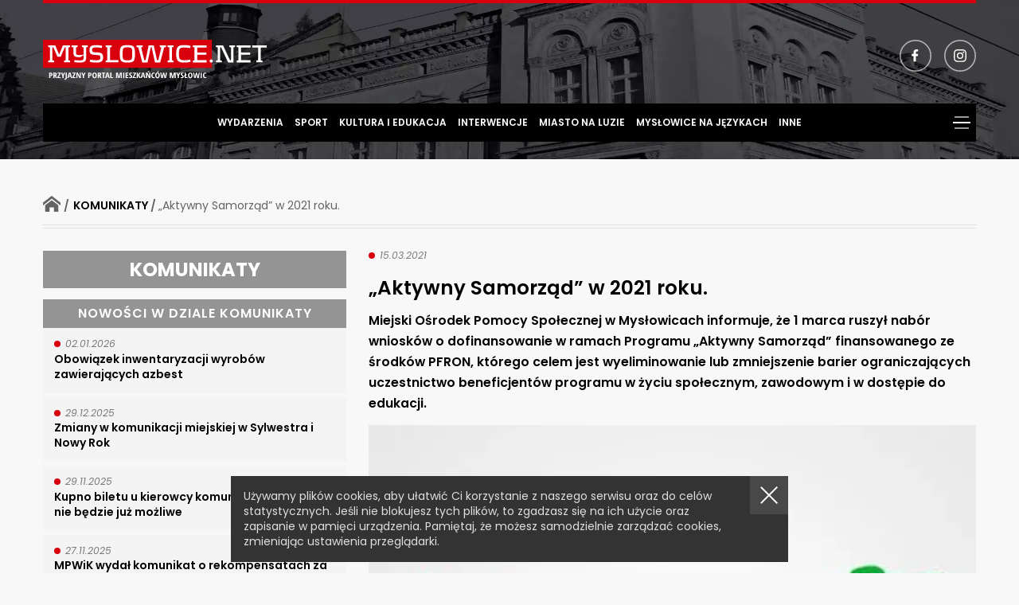

--- FILE ---
content_type: text/html; charset=UTF-8
request_url: https://myslowice.net/komunikaty/aktywny-samorzad-w-2021-roku/
body_size: 27009
content:
<!DOCTYPE html>
<html lang="pl-PL" class="no-js">
<head>
	<meta charset="UTF-8">
	<meta name="viewport" content="width=device-width, initial-scale=1, user-scalable=no">
	<meta name="format-detection" content="telephone=no">
	<meta name="theme-color" content="#ffffff">
	<link rel="shortcut icon" href="/favicon.ico" />
	<link href="/apple-touch-icon.png" rel="apple-touch-icon"/>
    <title>„Aktywny Samorząd” w 2021 roku. - Myslowice.net</title>
    <link rel="manifest" href="https://myslowice.net/wp-content/themes/myslowice/manifest.json">
    <link rel="stylesheet" href="https://myslowice.net/wp-content/themes/myslowice/style.css">
    <script src="https://myslowice.net/wp-content/themes/myslowice/js/js.min.js"></script>
	<link rel="schema.dcterms" href="https://dublincore.org/specifications/dublin-core/dcmi-terms/">
    <meta name="DC.coverage" content="Poland" />
    <meta name="DC.description" content="„Aktywny Samorząd” w 2021 roku. - Myslowice.net" />
    <meta name="DC.format" content="text/html" />
    <meta name="DC.identifier" content="https://myslowice.net/wp-content/themes/myslowice" />
    <meta name="DC.publisher" content="„Aktywny Samorząd” w 2021 roku. - Myslowice.net" />
    <meta name="DC.title" content="„Aktywny Samorząd” w 2021 roku. - Myslowice.net" />
    <meta name="DC.type" content="Text" />
           	    	<meta property="og:image" content="https://myslowice.net/wp-content/uploads/2022/02/o_1f0r5oq1814r5te31vbm1ma31ka610.jpg" />
		<meta property="og:image:width" content="500" />
		<meta property="og:image:height" content="261" />
		<meta property="og:image:type" content="image/jpeg" />
	    <meta name='robots' content='index, follow, max-image-preview:large, max-snippet:-1, max-video-preview:-1' />
	<style>img:is([sizes="auto" i], [sizes^="auto," i]) { contain-intrinsic-size: 3000px 1500px }</style>
	
	<!-- This site is optimized with the Yoast SEO plugin v26.1.1 - https://yoast.com/wordpress/plugins/seo/ -->
	<link rel="canonical" href="https://myslowice.net/komunikaty/aktywny-samorzad-w-2021-roku/" />
	<meta property="og:locale" content="pl_PL" />
	<meta property="og:type" content="article" />
	<meta property="og:title" content="„Aktywny Samorząd” w 2021 roku. - Myslowice.net" />
	<meta property="og:url" content="https://myslowice.net/komunikaty/aktywny-samorzad-w-2021-roku/" />
	<meta property="og:site_name" content="Myslowice.net" />
	<meta property="article:publisher" content="https://www.facebook.com/Myslowice.Net" />
	<meta property="article:published_time" content="2021-03-15T08:27:14+00:00" />
	<meta property="article:modified_time" content="2022-02-17T08:30:17+00:00" />
	<meta name="author" content="admin" />
	<meta name="twitter:card" content="summary_large_image" />
	<meta name="twitter:label1" content="Napisane przez" />
	<meta name="twitter:data1" content="admin" />
	<script type="application/ld+json" class="yoast-schema-graph">{"@context":"https://schema.org","@graph":[{"@type":"Article","@id":"https://myslowice.net/komunikaty/aktywny-samorzad-w-2021-roku/#article","isPartOf":{"@id":"https://myslowice.net/komunikaty/aktywny-samorzad-w-2021-roku/"},"author":{"name":"admin","@id":"https://myslowice.net/#/schema/person/f39d6d25eaa3369c4eca90f923716b03"},"headline":"„Aktywny Samorząd” w 2021 roku.","datePublished":"2021-03-15T08:27:14+00:00","dateModified":"2022-02-17T08:30:17+00:00","mainEntityOfPage":{"@id":"https://myslowice.net/komunikaty/aktywny-samorzad-w-2021-roku/"},"wordCount":5,"publisher":{"@id":"https://myslowice.net/#organization"},"articleSection":["Komunikaty"],"inLanguage":"pl-PL"},{"@type":"WebPage","@id":"https://myslowice.net/komunikaty/aktywny-samorzad-w-2021-roku/","url":"https://myslowice.net/komunikaty/aktywny-samorzad-w-2021-roku/","name":"„Aktywny Samorząd” w 2021 roku. - Myslowice.net","isPartOf":{"@id":"https://myslowice.net/#website"},"datePublished":"2021-03-15T08:27:14+00:00","dateModified":"2022-02-17T08:30:17+00:00","breadcrumb":{"@id":"https://myslowice.net/komunikaty/aktywny-samorzad-w-2021-roku/#breadcrumb"},"inLanguage":"pl-PL","potentialAction":[{"@type":"ReadAction","target":["https://myslowice.net/komunikaty/aktywny-samorzad-w-2021-roku/"]}]},{"@type":"BreadcrumbList","@id":"https://myslowice.net/komunikaty/aktywny-samorzad-w-2021-roku/#breadcrumb","itemListElement":[{"@type":"ListItem","position":1,"name":"Komunikaty","item":"https://myslowice.net/aktualnosci/komunikaty/"},{"@type":"ListItem","position":2,"name":"„Aktywny Samorząd” w 2021 roku."}]},{"@type":"WebSite","@id":"https://myslowice.net/#website","url":"https://myslowice.net/","name":"Myslowice.net","description":"Przyjazny portal mieszkańców Mysłowic","publisher":{"@id":"https://myslowice.net/#organization"},"potentialAction":[{"@type":"SearchAction","target":{"@type":"EntryPoint","urlTemplate":"https://myslowice.net/?s={search_term_string}"},"query-input":{"@type":"PropertyValueSpecification","valueRequired":true,"valueName":"search_term_string"}}],"inLanguage":"pl-PL"},{"@type":"Organization","@id":"https://myslowice.net/#organization","name":"Myslowice.Net","url":"https://myslowice.net/","logo":{"@type":"ImageObject","inLanguage":"pl-PL","@id":"https://myslowice.net/#/schema/logo/image/","url":"https://myslowice.net/wp-content/uploads/2022/03/logo.jpg","contentUrl":"https://myslowice.net/wp-content/uploads/2022/03/logo.jpg","width":924,"height":195,"caption":"Myslowice.Net"},"image":{"@id":"https://myslowice.net/#/schema/logo/image/"},"sameAs":["https://www.facebook.com/Myslowice.Net","https://www.instagram.com/myslowice_net"]},{"@type":"Person","@id":"https://myslowice.net/#/schema/person/f39d6d25eaa3369c4eca90f923716b03","name":"admin","image":{"@type":"ImageObject","inLanguage":"pl-PL","@id":"https://myslowice.net/#/schema/person/image/","url":"https://secure.gravatar.com/avatar/2127d9d5acd15111b8d45268702bcb7d8acf8235957245721bf06db70bafceb0?s=96&d=mm&r=g","contentUrl":"https://secure.gravatar.com/avatar/2127d9d5acd15111b8d45268702bcb7d8acf8235957245721bf06db70bafceb0?s=96&d=mm&r=g","caption":"admin"},"sameAs":["https://myslowice.net"],"url":"https://myslowice.net/author/admin/"}]}</script>
	<!-- / Yoast SEO plugin. -->


<style id='wp-emoji-styles-inline-css' type='text/css'>

	img.wp-smiley, img.emoji {
		display: inline !important;
		border: none !important;
		box-shadow: none !important;
		height: 1em !important;
		width: 1em !important;
		margin: 0 0.07em !important;
		vertical-align: -0.1em !important;
		background: none !important;
		padding: 0 !important;
	}
</style>
<link rel='stylesheet' id='google_fonts-css' href='https://fonts.googleapis.com/css2?family=Poppins%3Aital%2Cwght%400%2C400%3B0%2C500%3B0%2C600%3B0%2C700%3B1%2C400%3B1%2C500&#038;display=swap&#038;ver=21f63f829f573ec431e2def7d83f6c69' type='text/css' media='all' />

<!-- Fragment znacznika Google (gtag.js) dodany przez Site Kit -->
<!-- Fragment Google Analytics dodany przez Site Kit -->
<script type="text/javascript" src="https://www.googletagmanager.com/gtag/js?id=GT-PL3T7CH" id="google_gtagjs-js" async></script>
<script type="text/javascript" id="google_gtagjs-js-after">
/* <![CDATA[ */
window.dataLayer = window.dataLayer || [];function gtag(){dataLayer.push(arguments);}
gtag("set","linker",{"domains":["myslowice.net"]});
gtag("js", new Date());
gtag("set", "developer_id.dZTNiMT", true);
gtag("config", "GT-PL3T7CH");
/* ]]> */
</script>
<meta name="generator" content="Site Kit by Google 1.164.0" />
<!-- Fragment Menedżera znaczników Google dodany przez Site Kit -->
<script type="text/javascript">
/* <![CDATA[ */

			( function( w, d, s, l, i ) {
				w[l] = w[l] || [];
				w[l].push( {'gtm.start': new Date().getTime(), event: 'gtm.js'} );
				var f = d.getElementsByTagName( s )[0],
					j = d.createElement( s ), dl = l != 'dataLayer' ? '&l=' + l : '';
				j.async = true;
				j.src = 'https://www.googletagmanager.com/gtm.js?id=' + i + dl;
				f.parentNode.insertBefore( j, f );
			} )( window, document, 'script', 'dataLayer', 'GTM-TMXJRTD' );
			
/* ]]> */
</script>

<!-- Zakończ fragment Menedżera znaczników Google dodany przez Site Kit -->
</head>

<body class="wp-singular post-template-default single single-post postid-3368 single-format-standard wp-theme-myslowice esm-default">
	
<header id="header">
    <div class="kontener">
		<div class="rzad">
			<div class="logotop" role="banner">
				<a href="https://myslowice.net/" rel="home">
											<div class="h1"><span class="ukryty">Myslowice.net - Przyjazny portal mieszkańców Mysłowic</span></div>
									</a>
			</div>

			<div class="otwieracz"></div>
			<div class="topmenu">
				<div class="szukajka">
					<form role="search" method="get" class="search-form" action="https://myslowice.net/">
						<label for="szukaj">
							<input type="text" id="szukaj" class="search-field" value="" name="s" />
						</label>
						<input type="submit" class="search-submit" value="Szukaj" />
					</form>
				</div>
				<nav id="menuglowne" role="navigation">
																<ul class="menu-1">
																												<li class=""><a href="https://myslowice.net/aktualnosci/wydarzenia/">Wydarzenia</a></li>
																																			<li class=""><a href="https://myslowice.net/aktualnosci/sport/">Sport</a></li>
																																			<li class=""><a href="https://myslowice.net/aktualnosci/kultura-i-edukacja/">Kultura i Edukacja</a></li>
																																			<li class=""><a href="https://myslowice.net/aktualnosci/interwencje/">Interwencje</a></li>
																																			<li class=""><a href="https://myslowice.net/aktualnosci/miasto-na-luzie/">Miasto na Luzie</a></li>
																																			<li class=""><a href="https://myslowice.net/aktualnosci/myslowice-na-jezykach/">Mysłowice na Językach</a></li>
																																			<li class=""><a href="https://myslowice.net/aktualnosci/inne/">Inne</a></li>
															</ul>
								<div class="otwieradestop"></div>
								<div class="menudwa">
									<ul class="menu-2">
																																											<li class="current"><a href="https://myslowice.net/aktualnosci/komunikaty/">Komunikaty</a></li>
																																			<li class=""><a href="https://myslowice.net/aktualnosci/kupie-sprzedam-praca/">Kupię / Sprzedam / Praca</a></li>
																			</ul>
				</nav>
				<div class="zglos">
					<a href="mailto:alarm@myslowice.net" class="problem">ZGŁOŚ PROBLEM W DZIELNICY</a>
					<div class="media">
						<a href="https://www.facebook.com/Myslowice.Net" class="fb" rel="noopener noreferrer" target="_blank"><span class="ukryty">facebook</span></a>
						<a href="https://www.instagram.com/myslowicenet" class="ins" rel="noopener noreferrer" target="_blank"><span class="ukryty">instagram</span></a>
						<!-- <a href="" class="yt" rel="noopener noreferrer" target="_blank"><span class="ukryty">youtube</span></a> -->
					</div>
				</div>
			</div>
		</div>
	</div>
</header>

<main id="main">
	
	<div class="kontener">
	<div class="kolumny">
		<div class="kollewa">
			<section id="wpis">
									<div class="okruszki">
						<a href="https://myslowice.net/" class="dom"><span class="ukryty">Strona główna</span></a> / <div class="okr"><span><span><a href="https://myslowice.net/aktualnosci/komunikaty/">Komunikaty</a></span> / <span class="breadcrumb_last" aria-current="page">„Aktywny Samorząd” w 2021 roku.</span></span></div>					</div>
								<div class="koldwa">
					<div class="kol">
						<div class="sdzial">
							<div class="tyt">Komunikaty</div>
							<div class="nowosci">Nowości w dziale Komunikaty</div>
							<div class="lista">
																											<a href="https://myslowice.net/komunikaty/obowiazek-inwentaryzacji-wyrobow-zawierajacych-azbest/">
											<span class="data">02.01.2026</span>
											<h3>Obowiązek inwentaryzacji wyrobów zawierających azbest</h3>
										</a>
																			<a href="https://myslowice.net/komunikaty/zmiany-w-komunikacji-miejskiej-w-sylwestra-i-nowy-rok/">
											<span class="data">29.12.2025</span>
											<h3>Zmiany w komunikacji miejskiej w Sylwestra i Nowy Rok</h3>
										</a>
																			<a href="https://myslowice.net/komunikaty/kupno-biletu-u-kierowcy-komunikacji-miejskiej-nie-bedzie-juz-mozliwe/">
											<span class="data">29.11.2025</span>
											<h3>Kupno biletu u kierowcy komunikacji miejskiej nie będzie już możliwe</h3>
										</a>
																			<a href="https://myslowice.net/komunikaty/mpwik-wydal-komunikat-o-rekompensatach-za-opoznienia-w-platnosciach-dla-przedsiebiorcow/">
											<span class="data">27.11.2025</span>
											<h3>MPWiK wydał komunikat o rekompensatach za opóźnienia w płatnościach dla przedsiębiorców</h3>
										</a>
																			<a href="https://myslowice.net/komunikaty/sprzeciw-prezydenta-w-sprawie-wycinki-drzew/">
											<span class="data">05.11.2025</span>
											<h3>Sprzeciw Prezydenta w sprawie wycinki drzew</h3>
										</a>
																			<a href="https://myslowice.net/komunikaty/utrudnienia-w-ruchu-na-terenie-katowic/">
											<span class="data">04.11.2025</span>
											<h3>Utrudnienia w ruchu na terenie Katowic</h3>
										</a>
																								</div>
						</div>
					</div>
					<div class="kol">
						<div class="wpis">
							<div class="data">15.03.2021</div>
							<div class="tagi"></div>
							
							<h1>„Aktywny Samorząd” w 2021 roku.</h1>
							<div class="podtytul">Miejski Ośrodek Pomocy Społecznej w Mysłowicach informuje, że 1 marca ruszył nabór wniosków o dofinansowanie w ramach Programu „Aktywny Samorząd” finansowanego ze środków PFRON, którego celem jest wyeliminowanie lub zmniejszenie barier ograniczających uczestnictwo beneficjentów programu w życiu społecznym, zawodowym i w dostępie do edukacji.</div>
															<div class="obr" style="background-image: url('https://myslowice.net/wp-content/uploads/2022/02/o_1f0r5oq1814r5te31vbm1ma31ka610.jpg');"></div>							
														<div class="tresc"><p>Program skierowany jest do osób niepełnosprawnych zamieszkałych w mieście Mysłowice. W zakresie jego realizacji można ubiegać się o dofinansowanie w ramach dwóch modułów:</p>
<p><strong>Moduł I – likwidacja barier utrudniających aktywizację społeczną i zawodową:</strong></p>
<ul>
<li>zakupu i montażu oprzyrządowania do posiadanego samochodu,</li>
<li>kosztów uzyskania prawa jazdy różnych kategorii,</li>
<li>zakupu sprzętu elektronicznego, oprogramowania,</li>
<li>zakupu protezy z nowoczesnymi rozwiązaniami technicznymi,</li>
<li>zakupu skutera inwalidzkiego,</li>
<li>zakupu oprzyrządowania elektrycznego do wózka ręcznego,</li>
<li>utrzymania sprawności posiadanego sprzętu elektronicznego, protezy, skutera lub wózka o napędzie elektrycznym,</li>
<li>zakup wózka o napędzie elektrycznym,</li>
<li>kosztów pobytu dziecka w przedszkolu lub żłobku.</li>
</ul>
<p><strong>Moduł II – pomoc w uzyskaniu wykształcenia na poziomie wyższym:</strong></p>
<ul>
<li>pomoc adresowana do osób ze znacznym lub umiarkowanym stopniem niepełnosprawności,</li>
<li>dla osób pobierających naukę w szkole wyższej, policealnej, kolegium a także dla osób mających otwarty przewód doktorski.</li>
</ul>
<p>Szczegółowe informacje o Programie można uzyskać na stronach: www.pfron.org.pl, www.mops-myslowice.pl i w Dziale ds. Osób Niepełnosprawnych w Mysłowicach, ul. Brzezińska 21 pok. 1, tel: 32 223 85 84 / 510-475-773.</p>
<p><em>Mat. nadesłany</em></p>
</div>
							
													</div>
					</div>
				</div>
				
	<nav class="navigation post-navigation" aria-label="Wpisy">
		<h2 class="screen-reader-text">Nawigacja po wpisach</h2>
		<div class="nav-links"><div class="nav-previous"><a href="https://myslowice.net/komunikaty/komunikat-urzedu-miasta-myslowice-2/" rel="prev">poprzedni <span>wpis</span></a></div><div class="nav-next"><a href="https://myslowice.net/komunikaty/przetarg-na-najem-lokalu/" rel="next">następny <span>wpis</span></a></div></div>
	</nav>			</section>
		</div>
		<div class="kolprawa"><section id="blokiprawa">
	<div class="szukajstr">
		<form role="search" method="get" class="search-form" action="https://myslowice.net/">
			<label for="szukpr">
				<input type="search" id="szukpr" class="search-field" value="" name="s" />
			</label>
			<input type="submit" class="search-submit" value="Szukaj" />
		</form>
	</div>
	<div class="blok">
		<div class="tytbloku">ZGŁOŚ PROBLEM DZIELNICY</div>
		<a href="mailto:alarm@myslowice.net">
			<img src="https://myslowice.net/wp-content/themes/myslowice/obr/zglos-problem.webp" alt="zgłoś problem" width="420" height="242">
		</a>
	</div>
	<div class="blok">
		<div class="tytbloku">OSTATNIO DODANE WPISY</div>
		<div class="lista">
												<a href="https://myslowice.net/sport/olimpiada-marzen-w-myslowicach-juz-w-ten-weekend/">
						<div class="data">22.01.2026</div>
						<h3>Olimpiada Marzeń w Mysłowicach już w ten weekend</h3>
					</a>
									<a href="https://myslowice.net/kupie-sprzedam-praca/nabor-na-wolne-stanowisko-w-i-lo/">
						<div class="data">22.01.2026</div>
						<h3>Nabór na wolne stanowisko w I LO</h3>
					</a>
									<a href="https://myslowice.net/wydarzenia/walentynki-pelne-smaku-w-przystanku-poludnie/">
						<div class="data">22.01.2026</div>
						<h3>Walentynki pełne smaku w Przystanku Południe</h3>
					</a>
									<a href="https://myslowice.net/sport/steel-dart-na-piosq/">
						<div class="data">20.01.2026</div>
						<h3>Steel Dart na PiosQ</h3>
					</a>
									<a href="https://myslowice.net/inne/od-lutego-rusza-kwalifikacja-wojskowa/">
						<div class="data">19.01.2026</div>
						<h3>Od lutego rusza kwalifikacja wojskowa</h3>
					</a>
									<a href="https://myslowice.net/wydarzenia/babski-comber-powraca-do-mok/">
						<div class="data">19.01.2026</div>
						<h3>Babski Comber powraca do MOK</h3>
					</a>
									</div>
	</div>
	<div class="blok">
		<div class="tytbloku">POLECANE WIDEO</div>
		<div class="film">
			<iframe width="560" height="315" src="https://www.youtube.com/embed/spugbsPTXig" title="YouTube video player" frameborder="0" allow="accelerometer; autoplay; clipboard-write; encrypted-media; gyroscope; picture-in-picture" allowfullscreen></iframe>
		</div>
	</div>
	<div class="tagi">
		<div class="tytbloku">TAGI</div>
					<ul>
									<li><a href="https://myslowice.net/tag/bonczyk-tuwima/">Bończyk - Tuwima</a></li>
									<li><a href="https://myslowice.net/tag/brzeczkowice-i-slupna/">Brzęczkowice i Słupna</a></li>
									<li><a href="https://myslowice.net/tag/brzezinka/">Brzezinka</a></li>
									<li><a href="https://myslowice.net/tag/dzieckowice/">Dziećkowice</a></li>
									<li><a href="https://myslowice.net/tag/janow-miejski-cmok/">Janów Miejski - Ćmok</a></li>
									<li><a href="https://myslowice.net/tag/kosztowy/">Kosztowy</a></li>
									<li><a href="https://myslowice.net/tag/krasowy/">Krasowy</a></li>
									<li><a href="https://myslowice.net/tag/larysz-hajdowizna/">Larysz - Hajdowizna</a></li>
									<li><a href="https://myslowice.net/tag/lawki/">Ławki</a></li>
									<li><a href="https://myslowice.net/tag/morgi/">Morgi</a></li>
									<li><a href="https://myslowice.net/tag/myslowice-centrum/">Mysłowice Centrum</a></li>
									<li><a href="https://myslowice.net/tag/piasek/">Piasek</a></li>
									<li><a href="https://myslowice.net/tag/stare-miasto/">Stare Miasto</a></li>
									<li><a href="https://myslowice.net/tag/szopena-wielka-skotnica/">Szopena - Wielka Skotnica</a></li>
									<li><a href="https://myslowice.net/tag/wesola/">Wesoła</a></li>
							</ul>
			</div>
</section></div>
	</div>
</div>
<section id="polstr">
	<div class="kontener">
		<div class="rzad">
			<div class="nazdzialu"><div class="tyt"><span>POLECANE STRONY</span></div></div>
		</div>
		
		<div class="rzad">
			<div class="kolpolstr">
				<div class="kol25">
					<div class="nazwa">Serwisy informacyjne</div>
					<a href="https://www.myslowice.pl" rel="noopener noreferrer" target="_blank">Urząd Miasta</a>
					<a href="https://myslowice.naszemiasto.pl" rel="noopener noreferrer" target="_blank">Mysłowice - Nasze Miasto</a>
					<a href="https://myslowice.net/">Mysłowice.Net</a>
				</div>
				<div class="kol25">
					<div class="nazwa">Sport</div>
					<a href="https://mosir.myslowice.pl/" rel="noopener noreferrer" target="_blank">MOSiR Mysłowice</a>
					<a href="https://gornik09.pl" rel="noopener noreferrer" target="_blank">KS Górnik 09 Mysłowice</a>
					<a href="http://shogun.slask.pl/" rel="noopener noreferrer" target="_blank">KSiSW Shogun</a>
					<a href="https://www.facebook.com/GornikWesola" rel="noopener noreferrer" target="_blank">KS Górnik Wesoła</a>
				</div>
				<div class="kol25">
					<div class="nazwa">Kultura</div>
					<a href="https://m-ok.pl" rel="noopener noreferrer" target="_blank">Mysłowicki Ośrodek Kultury</a>
					<a href="https://www.mdk.edu.pl" rel="noopener noreferrer" target="_blank">Młodzieżowy Dom Kultury</a>
					<a href="#" rel="noopener noreferrer" target="_blank">Festiwal Mediawave</a>
					<a href="http://www.mbpmyslowice.pl" rel="noopener noreferrer" target="_blank">Bilblioteka Publiczna</a>
				</div>
				<div class="kol25">
					<div class="nazwa">NGO'S</div>
					<a href="https://fundacjabajtel.pl/" rel="noopener noreferrer" target="_blank">Fundacja Bajtel - Mysłowice Pomagają</a>
					<a href="http://me.art.pl" rel="noopener noreferrer" target="_blank">Malarstwo Emocjonalne</a>
					<a href="https://hospicjumcordis.pl" rel="noopener noreferrer" target="_blank">Hospicjum Cordis</a>
				</div>
				<div class="kol25">
					<div class="nazwa">Opieka zdrowotna</div>
					<a href="https://www.szpital2myslowice.pl/" rel="noopener noreferrer" target="_blank">Szpital Miejski nr 2 w Mysłowicach</a>
					<a href="http://mcz.myslowice.pl" rel="noopener noreferrer" target="_blank">Mysłowickie Centrum Zdrowia</a>
					<a href="http://pzozoro.pl/" rel="noopener noreferrer" target="_blank">Ośrodek Rehabilitacyjno – Opiekuńczy w Mysłowicach</a>
				</div>
				<div class="kol25">
					<div class="nazwa">Edukacja</div>
					<a href="https://kosciuszko.pl" rel="noopener noreferrer" target="_blank">I Liceum Ogólnokształcące</a>
					<a href="http://drugielo.pl" rel="noopener noreferrer" target="_blank">II Liceum Ogólnokształcące</a>
					<a href="https://ckziu-myslowice.pl/" rel="noopener noreferrer" target="_blank">Centrum Kształcenia Zawodowego i Ustawicznego w Mysłowicach</a>
					<a href="https://specjalistycznimyslowice.szkolnastrona.pl/" rel="noopener noreferrer" target="_blank">Zespół Szkół Specjalnych im. Janusza Korczaka w Mysłowicach</a>
					<a href="https://wsew.edu.pl" rel="noopener noreferrer" target="_blank">Górnśląska WSP</a>
					<a href="https://sp10-myslowice.edupage.org" rel="noopener noreferrer" target="_blank">Gimnazjum nr 4</a>
					<a href="https://www.sportosporto.pl" rel="noopener noreferrer" target="_blank">Zespół Szkół Sportowych</a>
				</div>
				<div class="kol25">
					<div class="nazwa">Jednostki miejskie</div>
					<a href="https://www.mpwikmyslowice.pl" rel="noopener noreferrer" target="_blank">MPWiK Mysłowice</a>
					<a href="https://zomm.pl" rel="noopener noreferrer" target="_blank">ZOMM Mysłowice</a>
					<a href="http://www.mzgk.myslowice.pl" rel="noopener noreferrer" target="_blank">MZGK Mysłowice</a>
					<a href="http://www.slaskietbs.pl/" rel="noopener noreferrer" target="_blank">Śląskie Towarzystwo Budownictwa Społecznego Sp. z o.o.</a>
				</div>
				<div class="kol25">
					<div class="nazwa">Bezpieczeństwo</div>
					<a href="http://www.sm.cal24.pl" rel="noopener noreferrer" target="_blank">Straż Miejska</a>
					<a href="https://myslowice.policja.gov.pl" rel="noopener noreferrer" target="_blank">Komenda Miejska Policji</a>
					<a href="https://www.gov.pl/web/kmpsp-myslowice" rel="noopener noreferrer" target="_blank">Straż Pożarna</a>
				</div>
			</div>
		</div>
	</div>
</section></main>

<footer id="stopka">
	<div class="kontener">
		<div class="rzad">
			<div class="logo"><span class="ukryty">Mysłowice.net</span></div>
			<div id="wgore"></div>
		</div>
		<div class="rzad">
			<div class="kolstop">
				<a href="https://myslowice.net/o-nas">O NAS</a>
				<a href="https://myslowice.net/redakcja">REDAKCJA</a>
				<a href="https://myslowice.net/materialy-promocyjne" class="promo">MATERIAŁY PROMOCYJNE</a>
				<a href="mailto:alarm@myslowice.net">kontakt</a>
				<a href="https://myslowice.net/polityka-prywatnosci">POLITYKA PRYWATNOŚCI</a>
			</div>
		</div>
		<div class="rzad">
			<div class="copy">
				© 2008 - 2026 Myslowice.net Wszelkie prawa zastrzeżone | Projekt i realizacja strony internetowej <a href="https://deos.pl" target="_blank">DEOS</a>
			</div>
		</div>
	</div>
</footer>

<!-- Meta Pixel Code -->
<script>
!function(f,b,e,v,n,t,s)
{if(f.fbq)return;n=f.fbq=function(){n.callMethod?
n.callMethod.apply(n,arguments):n.queue.push(arguments)};
if(!f._fbq)f._fbq=n;n.push=n;n.loaded=!0;n.version='2.0';
n.queue=[];t=b.createElement(e);t.async=!0;
t.src=v;s=b.getElementsByTagName(e)[0];
s.parentNode.insertBefore(t,s)}(window, document,'script',
'https://connect.facebook.net/en_US/fbevents.js');
fbq('init', '1679598295717153');
fbq('track', 'PageView');
</script>
<noscript><img height="1" width="1" style="display:none" src="https://www.facebook.com/tr?id=1679598295717153&ev=PageView&noscript=1"/></noscript>
<!-- End Meta Pixel Code -->

<!-- Global site tag (gtag.js) - Google Analytics -->
<script async src="https://www.googletagmanager.com/gtag/js?id=UA-9044930-1"></script>
<script>
  window.dataLayer = window.dataLayer || [];
  function gtag(){dataLayer.push(arguments);}
  gtag('js', new Date());
  gtag('config', 'UA-9044930-1');
</script>

<script type="speculationrules">
{"prefetch":[{"source":"document","where":{"and":[{"href_matches":"\/*"},{"not":{"href_matches":["\/wp-*.php","\/wp-admin\/*","\/wp-content\/uploads\/*","\/wp-content\/*","\/wp-content\/plugins\/*","\/wp-content\/themes\/myslowice\/*","\/*\\?(.+)"]}},{"not":{"selector_matches":"a[rel~=\"nofollow\"]"}},{"not":{"selector_matches":".no-prefetch, .no-prefetch a"}}]},"eagerness":"conservative"}]}
</script>
		<!-- Fragment Menedżera znaczników Google (noscript) dodany przez Site Kit -->
		<noscript>
			<iframe src="https://www.googletagmanager.com/ns.html?id=GTM-TMXJRTD" height="0" width="0" style="display:none;visibility:hidden"></iframe>
		</noscript>
		<!-- Zakończ fragment Menedżera znaczników Google (noscript) dodany przez Site Kit -->
		</body>
</html>

--- FILE ---
content_type: image/svg+xml
request_url: https://myslowice.net/wp-content/themes/myslowice/obr/myslowice.svg
body_size: 16614
content:
<svg id="Group_122" data-name="Group 122" xmlns="http://www.w3.org/2000/svg" xmlns:xlink="http://www.w3.org/1999/xlink" width="485.766" height="86.351" viewBox="0 0 485.766 86.351">
  <defs>
    <clipPath id="clip-path">
      <rect id="Rectangle_150" data-name="Rectangle 150" width="485.766" height="86.351" fill="none"/>
    </clipPath>
  </defs>
  <g id="Group_121" data-name="Group 121" transform="translate(0 0)">
    <rect id="Rectangle_147" data-name="Rectangle 147" width="366.754" height="60.835" fill="#d9000d"/>
    <g id="Group_120" data-name="Group 120">
      <g id="Group_119" data-name="Group 119" clip-path="url(#clip-path)">
        <path id="Path_167" data-name="Path 167" d="M16.113,67.734H12.639V79.458h2.547v-4.25h.637a4.582,4.582,0,0,0,3.18-1,3.675,3.675,0,0,0,1.1-2.867q0-3.61-3.99-3.609m.956,5.14a1.949,1.949,0,0,1-1.4.442h-.487v-3.7H15.8a1.712,1.712,0,0,1,1.3.446,2.459,2.459,0,0,1-.037,2.81" transform="translate(0.655 3.508)" fill="#fff"/>
        <path id="Path_168" data-name="Path 168" d="M28.821,71.213a3.254,3.254,0,0,0-1.008-2.622,4.742,4.742,0,0,0-3.123-.857H21.356V79.457H23.9V74.895h.909l2.162,4.563H29.7l-2.631-5.14a3.178,3.178,0,0,0,1.751-3.1m-2.969,1.367a1.665,1.665,0,0,1-1.293.438H23.9v-3.4h.637A1.858,1.858,0,0,1,25.827,70a1.665,1.665,0,0,1,.418,1.279,1.9,1.9,0,0,1-.393,1.3" transform="translate(1.106 3.508)" fill="#fff"/>
        <path id="Path_169" data-name="Path 169" d="M36.957,69.257V67.734H29.821v1.9h4.243l-4.374,8.3v1.523H37.1V77.549H32.584Z" transform="translate(1.538 3.508)" fill="#fff"/>
        <path id="Path_170" data-name="Path 170" d="M43.429,67.734,41.6,72.36l-1.816-4.626H37.1l3.24,7.113v4.61h2.511v-4.7l3.25-7.025Z" transform="translate(1.921 3.508)" fill="#fff"/>
        <path id="Path_171" data-name="Path 171" d="M46.916,79.209a1.914,1.914,0,0,1-.361,1.267,1.409,1.409,0,0,1-1.138.425,4.5,4.5,0,0,1-1.152-.16v1.9a4.98,4.98,0,0,0,1.575.2,3.934,3.934,0,0,0,1.887-.446A3.088,3.088,0,0,0,49.009,81.1a4.206,4.206,0,0,0,.454-2V67.734H46.916Z" transform="translate(2.293 3.508)" fill="#fff"/>
        <path id="Path_172" data-name="Path 172" d="M53.728,67.687,50.338,79.46h2.546l.788-2.958H57.24l.786,2.958h2.558l-3.4-11.773Zm.449,6.882q.787-2.96.974-3.791t.309-1.519q.047.338.276,1.336c.154.665.252,1.081.3,1.246l.731,2.727Z" transform="translate(2.607 3.506)" fill="#fff"/>
        <path id="Path_173" data-name="Path 173" d="M67.711,69.257V67.734H60.575v1.9h4.242l-4.373,8.3v1.523h7.408V77.549H63.338Z" transform="translate(3.131 3.508)" fill="#fff"/>
        <path id="Path_174" data-name="Path 174" d="M76.249,74.133a9.884,9.884,0,0,0,.178,2h-.1l-4.2-8.4H69V79.457h2.36V73.051a8.911,8.911,0,0,0-.233-2.086h.121l4.233,8.492H78.59V67.734H76.249Z" transform="translate(3.574 3.508)" fill="#fff"/>
        <path id="Path_175" data-name="Path 175" d="M83.753,72.36l-1.818-4.626H79.248l3.241,7.112v4.611H85v-4.7l3.249-7.024H85.579Z" transform="translate(4.104 3.508)" fill="#fff"/>
        <path id="Path_176" data-name="Path 176" d="M96.9,67.734H93.423V79.458H95.97v-4.25h.636a4.582,4.582,0,0,0,3.181-1,3.675,3.675,0,0,0,1.1-2.867q0-3.61-3.989-3.609m.955,5.14a1.949,1.949,0,0,1-1.4.442H95.97v-3.7h.618a1.71,1.71,0,0,1,1.3.446,2.459,2.459,0,0,1-.037,2.81" transform="translate(4.839 3.508)" fill="#fff"/>
        <path id="Path_177" data-name="Path 177" d="M106.685,67.558a4.482,4.482,0,0,0-3.672,1.551,6.876,6.876,0,0,0-1.274,4.464,6.954,6.954,0,0,0,1.274,4.5,5.043,5.043,0,0,0,7.3,0,6.928,6.928,0,0,0,1.274-4.474,6.952,6.952,0,0,0-1.263-4.472,4.408,4.408,0,0,0-3.634-1.56M106.666,77.7a1.879,1.879,0,0,1-1.732-1.051,8.2,8.2,0,0,1,0-6.115,1.9,1.9,0,0,1,1.751-1.047q2.284,0,2.284,4.107t-2.3,4.105" transform="translate(5.269 3.499)" fill="#fff"/>
        <path id="Path_178" data-name="Path 178" d="M120.44,71.213a3.254,3.254,0,0,0-1.008-2.622,4.74,4.74,0,0,0-3.123-.857h-3.333V79.457h2.546V74.895h.909l2.162,4.563h2.726l-2.632-5.14a3.178,3.178,0,0,0,1.751-3.1m-2.969,1.367a1.665,1.665,0,0,1-1.293.438h-.655v-3.4h.637a1.863,1.863,0,0,1,1.287.381,1.669,1.669,0,0,1,.417,1.279,1.9,1.9,0,0,1-.393,1.3" transform="translate(5.851 3.508)" fill="#fff"/>
        <path id="Path_179" data-name="Path 179" d="M128.95,67.734h-7.782V69.65h2.622v9.807h2.538V69.65h2.622Z" transform="translate(6.276 3.508)" fill="#fff"/>
        <path id="Path_180" data-name="Path 180" d="M131.555,67.687l-3.39,11.773h2.547L131.5,76.5h3.568l.787,2.958h2.557l-3.4-11.773Zm.45,6.882q.786-2.96.974-3.791t.309-1.519q.046.338.276,1.336c.153.665.251,1.081.3,1.246l.73,2.727Z" transform="translate(6.638 3.506)" fill="#fff"/>
        <path id="Path_181" data-name="Path 181" d="M141.585,67.734h-2.549V79.457h6.078V77.549h-3.53Z" transform="translate(7.201 3.508)" fill="#fff"/>
        <path id="Path_182" data-name="Path 182" d="M157.166,76.948h-.076l-2.341-9.214h-3.916V79.458h2.36V71.591a14.082,14.082,0,0,0-.178-2.116h.1l2.6,9.984H158.5l2.594-9.968h.076a15.873,15.873,0,0,0-.131,2.02v7.947h2.416V67.734h-3.972Z" transform="translate(7.812 3.508)" fill="#fff"/>
        <rect id="Rectangle_148" data-name="Rectangle 148" width="2.397" height="11.723" transform="translate(174.126 71.242)" fill="#fff"/>
        <path id="Path_183" data-name="Path 183" d="M170.564,79.458h6.172V77.55h-3.623V74.3h3.36V72.41h-3.36V69.618h3.623V67.734h-6.172Z" transform="translate(8.834 3.508)" fill="#fff"/>
        <path id="Path_184" data-name="Path 184" d="M182.179,72.835a5.8,5.8,0,0,1-1.392-1,1.5,1.5,0,0,1-.4-1.035,1.318,1.318,0,0,1,.332-.951,1.243,1.243,0,0,1,.951-.348,3.109,3.109,0,0,1,1.052.176,8.512,8.512,0,0,1,.942.4l.842-1.748a6.467,6.467,0,0,0-3.026-.754,3.777,3.777,0,0,0-2.626.881,3.06,3.06,0,0,0-.978,2.39,3.544,3.544,0,0,0,.248,1.38,3.46,3.46,0,0,0,.7,1.07,6.219,6.219,0,0,0,1.336,1,6.411,6.411,0,0,1,1.451,1.078,1.569,1.569,0,0,1,.44,1.072,1.21,1.21,0,0,1-.37.937,1.558,1.558,0,0,1-1.1.345,5.847,5.847,0,0,1-2.819-.858v2.158a6.98,6.98,0,0,0,3.043.6,4.04,4.04,0,0,0,2.795-.873,3.213,3.213,0,0,0,.971-2.519,3.247,3.247,0,0,0-.529-1.828,5.452,5.452,0,0,0-1.868-1.571" transform="translate(9.207 3.5)" fill="#fff"/>
        <path id="Path_185" data-name="Path 185" d="M192.327,69.257V67.734h-7.135v1.9h4.243l-4.374,8.3v1.523h7.408V77.549h-4.513Z" transform="translate(9.585 3.508)" fill="#fff"/>
        <path id="Path_186" data-name="Path 186" d="M205.519,67.687l-3.384,11.749-3.191-6.623,3.166-5.076h-2.725l-2.333,4.057-.888,1.756V67.736h-2.549V79.46h2.549V75.323l1.019-.875,2.248,5.012h5.244l.788-2.958h3.568l.786,2.958h2.557l-3.4-11.773Zm.449,6.882q.787-2.96.974-3.791c.124-.552.229-1.058.309-1.519q.047.338.276,1.336c.154.665.251,1.081.3,1.246l.731,2.727Z" transform="translate(10.028 3.506)" fill="#fff"/>
        <path id="Path_187" data-name="Path 187" d="M219.831,74.133a9.882,9.882,0,0,0,.178,2h-.1l-4.195-8.4h-3.129V79.457h2.361V73.051a8.967,8.967,0,0,0-.233-2.086h.121l4.234,8.492h3.109V67.734h-2.341Z" transform="translate(11.01 3.508)" fill="#fff"/>
        <path id="Path_188" data-name="Path 188" d="M220.43,64.509v-.168h-2.979q-.216.418-.721,1.2a9.814,9.814,0,0,1-.889,1.212v.217h1.751q.833-.585,1.722-1.352a6.884,6.884,0,0,0,1.116-1.111" transform="translate(11.179 3.332)" fill="#fff"/>
        <path id="Path_189" data-name="Path 189" d="M228.539,69.482a2.616,2.616,0,0,1,1.041.2,7.876,7.876,0,0,1,.9.453l.844-1.773a6.258,6.258,0,0,0-1.475-.616,5.765,5.765,0,0,0-1.438-.176,4.3,4.3,0,0,0-3.554,1.595,6.939,6.939,0,0,0-1.279,4.451,6.991,6.991,0,0,0,1.242,4.43,4.252,4.252,0,0,0,3.554,1.577,5.15,5.15,0,0,0,2.565-.569V77.116a5.09,5.09,0,0,1-2.276.593q-2.483,0-2.481-4.074a6.141,6.141,0,0,1,.632-3.054,1.925,1.925,0,0,1,1.726-1.1" transform="translate(11.58 3.5)" fill="#fff"/>
        <path id="Path_190" data-name="Path 190" d="M236.671,67.558A4.482,4.482,0,0,0,233,69.109a6.87,6.87,0,0,0-1.274,4.464,6.948,6.948,0,0,0,1.274,4.5,5.043,5.043,0,0,0,7.3,0,6.928,6.928,0,0,0,1.274-4.474,6.94,6.94,0,0,0-1.265-4.472,4.4,4.4,0,0,0-3.632-1.56M236.652,77.7a1.882,1.882,0,0,1-1.733-1.051,8.217,8.217,0,0,1,0-6.115,1.9,1.9,0,0,1,1.752-1.047q2.283,0,2.283,4.107t-2.3,4.105" transform="translate(12.002 3.499)" fill="#fff"/>
        <path id="Path_191" data-name="Path 191" d="M253.118,74.35q-.151.762-.479,3.135-.166-1.6-.459-3.087l-1.46-6.664h-2.642L246.618,74.4q-.205.921-.44,3.071-.3-2.125-.479-3.12l-1.226-6.616h-2.5l2.482,11.723h3.184l1.3-6.11.385-2.414.074-.594a18.81,18.81,0,0,0,.44,2.977l1.339,6.141h3.185l2.462-11.723h-2.518Z" transform="translate(12.532 3.508)" fill="#fff"/>
        <path id="Path_192" data-name="Path 192" d="M268.2,76.948h-.074l-2.342-9.214h-3.916V79.458h2.361V71.591a14.215,14.215,0,0,0-.177-2.116h.1l2.6,9.984h2.781l2.595-9.968h.075a16.25,16.25,0,0,0-.129,2.02v7.947H274.5V67.734h-3.971Z" transform="translate(13.563 3.508)" fill="#fff"/>
        <path id="Path_193" data-name="Path 193" d="M279.511,72.36l-1.818-4.626h-2.687l3.24,7.112v4.611h2.511v-4.7l3.249-7.024h-2.67Z" transform="translate(14.243 3.508)" fill="#fff"/>
        <path id="Path_194" data-name="Path 194" d="M288.561,72.835a5.743,5.743,0,0,1-1.391-1,1.487,1.487,0,0,1-.4-1.035,1.322,1.322,0,0,1,.332-.951,1.249,1.249,0,0,1,.952-.348,3.13,3.13,0,0,1,1.054.176,8.647,8.647,0,0,1,.94.4l.842-1.748a6.468,6.468,0,0,0-3.026-.754,3.773,3.773,0,0,0-2.625.881,3.054,3.054,0,0,0-.98,2.39,3.582,3.582,0,0,0,.248,1.38,3.481,3.481,0,0,0,.7,1.07,6.246,6.246,0,0,0,1.336,1A6.372,6.372,0,0,1,288,75.372a1.566,1.566,0,0,1,.442,1.072,1.214,1.214,0,0,1-.37.937,1.564,1.564,0,0,1-1.1.345,5.84,5.84,0,0,1-2.818-.858v2.158a6.982,6.982,0,0,0,3.044.6,4.038,4.038,0,0,0,2.794-.873,3.611,3.611,0,0,0,.44-4.347,5.436,5.436,0,0,0-1.867-1.571" transform="translate(14.717 3.5)" fill="#fff"/>
        <path id="Path_195" data-name="Path 195" d="M295.207,74.02l2.3-1.412-1.134-1.378-1.171.72V67.733h-2.547v5.8L290.9,74.613,292,76.01l.655-.409v3.857h6.078V77.549h-3.531Z" transform="translate(15.066 3.508)" fill="#fff"/>
        <path id="Path_196" data-name="Path 196" d="M304.427,67.558a4.489,4.489,0,0,0-3.674,1.551,6.883,6.883,0,0,0-1.272,4.464,6.96,6.96,0,0,0,1.272,4.5,5.045,5.045,0,0,0,7.3,0,6.928,6.928,0,0,0,1.274-4.474,6.94,6.94,0,0,0-1.265-4.472,4.4,4.4,0,0,0-3.632-1.56M304.41,77.7a1.882,1.882,0,0,1-1.734-1.051,8.217,8.217,0,0,1,0-6.115,1.9,1.9,0,0,1,1.752-1.047q2.285,0,2.284,4.107t-2.3,4.105" transform="translate(15.511 3.499)" fill="#fff"/>
        <path id="Path_197" data-name="Path 197" d="M320.876,74.35q-.151.762-.479,3.135-.167-1.6-.459-3.087l-1.46-6.664h-2.642L314.376,74.4q-.207.921-.44,3.071-.3-2.125-.479-3.12l-1.226-6.616h-2.5l2.482,11.723H315.4l1.3-6.11.383-2.414.076-.594a18.452,18.452,0,0,0,.44,2.977l1.339,6.141h3.185l2.462-11.723h-2.518Z" transform="translate(16.042 3.508)" fill="#fff"/>
        <rect id="Rectangle_149" data-name="Rectangle 149" width="2.397" height="11.723" transform="translate(342.443 71.242)" fill="#fff"/>
        <path id="Path_198" data-name="Path 198" d="M335.155,69.482a2.6,2.6,0,0,1,1.039.2,8.078,8.078,0,0,1,.9.453l.842-1.773a6.229,6.229,0,0,0-1.476-.616,5.741,5.741,0,0,0-1.438-.176,4.3,4.3,0,0,0-3.554,1.595,6.945,6.945,0,0,0-1.278,4.451,7,7,0,0,0,1.241,4.43,4.257,4.257,0,0,0,3.554,1.577,5.141,5.141,0,0,0,2.565-.569V77.116a5.082,5.082,0,0,1-2.274.593q-2.483,0-2.483-4.074a6.164,6.164,0,0,1,.632-3.054,1.928,1.928,0,0,1,1.728-1.1" transform="translate(17.102 3.5)" fill="#fff"/>
        <path id="Path_199" data-name="Path 199" d="M58.306,15.09l-2.9.557a.922.922,0,0,0-.78,1V43.07a.925.925,0,0,0,.78,1l2.9.556v3.791H45.151V44.631l2.9-.556a.925.925,0,0,0,.78-1V17.1c0-.891-.167-1.5-1.171-1.5-.892,0-1.115.612-1.449,1.281L38.017,35.935h-7.3L22.3,16.649c-.279-.556-.557-1.057-1.282-1.057-1.059,0-1.17.612-1.17,1.5V43.07a.924.924,0,0,0,.779,1l2.843.556v3.791h-12.6V44.631l2.9-.556a.924.924,0,0,0,.779-1V16.649a.922.922,0,0,0-.779-1l-2.9-.557V11.3H26.033l7.859,19.118c.113.167.224.39.557.39a.551.551,0,0,0,.5-.39L42.7,11.3H58.306Z" transform="translate(0.563 0.585)" fill="#fff"/>
        <path id="Path_200" data-name="Path 200" d="M91.475,15.647a.972.972,0,0,0-.779,1V37.217c0,7.58-1.394,11.594-14.715,11.594a51.8,51.8,0,0,1-11.259-1.171l.668-4.459a55.2,55.2,0,0,0,10.368,1c9.2,0,9.364-2.063,9.364-7.525V35.212c0-.78-.11-1.617-1.337-1.617a2.278,2.278,0,0,0-1.449.612l-3.9,2.733a25.429,25.429,0,0,1-3.735.278c-9.531,0-11.817-3.121-11.817-10.925V16.649a.921.921,0,0,0-.78-1l-2.786-.557V11.3H72.023V15.09l-2.676.557a.973.973,0,0,0-.836,1v9.2c0,5.908,1.672,6.689,8.361,6.689a34.953,34.953,0,0,0,8.082-.948V16.649a.922.922,0,0,0-.779-1L81.5,15.09V11.3H94.262V15.09Z" transform="translate(3.072 0.585)" fill="#fff"/>
        <path id="Path_201" data-name="Path 201" d="M96.716,47.325l.669-4.9a82.074,82.074,0,0,0,12.986,1.393c4.291,0,9.308,0,9.308-5.685,0-5.8-2.619-5.295-8.7-5.685-8.361-.558-15.049-.391-15.049-10.479,0-8.7,4.626-11.038,14.492-11.038a67.135,67.135,0,0,1,13.1,1.395l-.78,4.849a72.431,72.431,0,0,0-11.37-1.282c-4.348,0-9.7-.223-9.7,5.35,0,5.518,3.79,5.241,8.917,5.463,8.139.39,14.938.111,14.938,10.534,0,10.089-5.685,11.595-14.492,11.595a71.826,71.826,0,0,1-14.324-1.506" transform="translate(4.969 0.566)" fill="#fff"/>
        <path id="Path_202" data-name="Path 202" d="M129.272,48.421V44.63l2.9-.556a.925.925,0,0,0,.78-1V16.649a.922.922,0,0,0-.78-1l-2.9-.559V11.3h13.1v3.79l-2.843.559a.922.922,0,0,0-.78,1V43.4h18.506v5.017Z" transform="translate(6.695 0.585)" fill="#fff"/>
        <path id="Path_203" data-name="Path 203" d="M441.01,11.3H463.4v5.017H450.519V43.07a.922.922,0,0,0,.78,1l2.9.559v3.79H441.1v-3.79l2.843-.559a.922.922,0,0,0,.78-1V16.316H431.806V11.3H454.2" transform="translate(22.364 0.585)" fill="#fff"/>
        <path id="Path_204" data-name="Path 204" d="M175.186,48.831c-14.827,0-16.5-4.069-16.5-18.9,0-15.941,2.287-19.007,16.444-19.007,14.882,0,16.387,4.013,16.387,19.007s-1.56,18.9-16.331,18.9m-.056-33.054c-9.42,0-10.479,1.394-10.479,14.158,0,12.1.779,13.99,10.535,13.99,9.976,0,10.366-2.006,10.366-13.99,0-11.65-.11-14.158-10.422-14.158" transform="translate(8.219 0.566)" fill="#fff"/>
        <path id="Path_205" data-name="Path 205" d="M254.339,15.759c-.947.224-1.226.446-1.5,1.337l-8.3,31.327H233.214L226.024,16.2c-.111-.556-.391-1-1.059-1-.613,0-.892.446-1,.947l-7.023,32.273H205.567L197.319,17.1c-.223-.891-.559-1.113-1.449-1.337l-2.73-.612V11.3H206.4v3.79l-2.4.5c-.779.166-.725.668-.557,1.337l6.132,25.139c.278,1.171.669,1.783,1.783,1.783s1.506-.612,1.784-1.783L219.5,11.3h10.925l6.857,30.768c.222,1.171.612,1.783,1.728,1.783,1.171,0,1.5-.612,1.783-1.783L246.7,16.929c.112-.669.112-1.171-.669-1.337l-2.4-.5V11.3H256.96v3.846Z" transform="translate(10.003 0.585)" fill="#fff"/>
        <path id="Path_206" data-name="Path 206" d="M257.268,48.421V44.63l2.9-.556a.926.926,0,0,0,.78-1V16.649a.923.923,0,0,0-.78-1l-2.9-.559V11.3h13.1v3.79l-2.843.559a.923.923,0,0,0-.78,1v26.42a.926.926,0,0,0,.78,1l2.843.556v3.791Z" transform="translate(13.325 0.585)" fill="#fff"/>
        <path id="Path_207" data-name="Path 207" d="M292.528,48.833c-13.044,0-17.558-3.289-17.558-18.951s4.513-19.007,17.558-19.007a64.16,64.16,0,0,1,13.654,1.616l-.78,4.961A69.928,69.928,0,0,0,293.2,16.115c-11.147,0-12.262,2.563-12.262,13.767,0,10.758,1.115,13.879,12.1,13.879A76.027,76.027,0,0,0,305.4,42.479l.78,4.737a64.121,64.121,0,0,1-13.654,1.617" transform="translate(14.241 0.563)" fill="#fff"/>
        <path id="Path_208" data-name="Path 208" d="M309.366,48.421V44.63l2.9-.556a.926.926,0,0,0,.78-1V16.649a.923.923,0,0,0-.78-1l-2.9-.559V11.3H339.3v4.96H318.841v10.7h19.786v4.849H318.841V43.46H339.3v4.961Z" transform="translate(16.023 0.585)" fill="#fff"/>
        <path id="Path_209" data-name="Path 209" d="M399.944,48.421V44.63l2.9-.556a.926.926,0,0,0,.78-1V16.649a.923.923,0,0,0-.78-1l-2.9-.559V11.3h29.931v4.96H409.418v10.7H429.2v4.849H409.418V43.46h20.456v4.961Z" transform="translate(20.714 0.585)" fill="#fff"/>
        <path id="Path_210" data-name="Path 210" d="M239.986,64.509v-.168h-2.979q-.216.418-.721,1.2a9.6,9.6,0,0,1-.889,1.212v.217h1.752q.831-.585,1.721-1.352a6.835,6.835,0,0,0,1.116-1.111" transform="translate(12.192 3.332)" fill="#fff"/>
        <path id="Path_211" data-name="Path 211" d="M367.408,15.591c.724,0,1,.5,1.281,1.058l14.836,31.771h11.482V16.651a.925.925,0,0,1,.779-1l2.9-.556V11.3h-12.6V15.09l2.843.556a.925.925,0,0,1,.779,1V42.625c0,.892-.111,1.5-1.17,1.5-.726,0-1-.5-1.281-1.058L372.424,11.3H357.262v3.79l2.9.559a.922.922,0,0,1,.78,1v26.42a.925.925,0,0,1-.78,1l-2.9.556v3.791h12.6V44.63l-2.843-.556a.924.924,0,0,1-.779-1V17.1c0-.892.11-1.5,1.171-1.5" transform="translate(18.503 0.585)" fill="#fff"/>
        <path id="Path_212" data-name="Path 212" d="M350.94,43.791a3.511,3.511,0,1,1-3.512-3.512,3.512,3.512,0,0,1,3.512,3.512" transform="translate(17.812 2.086)" fill="#fff"/>
      </g>
    </g>
  </g>
</svg>


--- FILE ---
content_type: image/svg+xml
request_url: https://myslowice.net/wp-content/themes/myslowice/obr/in.svg
body_size: 1320
content:
<svg xmlns="http://www.w3.org/2000/svg" width="50" height="50" viewBox="0 0 50 50">
  <g id="Group_125" data-name="Group 125" transform="translate(-1685 -56)">
    <path id="Icon_awesome-instagram" data-name="Icon awesome-instagram" d="M9.917,7.07A5.086,5.086,0,1,0,15,12.156,5.078,5.078,0,0,0,9.917,7.07Zm0,8.392a3.306,3.306,0,1,1,3.306-3.306,3.312,3.312,0,0,1-3.306,3.306Zm6.48-8.6a1.186,1.186,0,1,1-1.186-1.186A1.183,1.183,0,0,1,16.4,6.862Zm3.368,1.2a5.87,5.87,0,0,0-1.6-4.156,5.909,5.909,0,0,0-4.156-1.6c-1.638-.093-6.546-.093-8.184,0a5.9,5.9,0,0,0-4.156,1.6,5.89,5.89,0,0,0-1.6,4.156c-.093,1.638-.093,6.546,0,8.184a5.87,5.87,0,0,0,1.6,4.156A5.917,5.917,0,0,0,5.823,22c1.638.093,6.546.093,8.184,0a5.87,5.87,0,0,0,4.156-1.6,5.909,5.909,0,0,0,1.6-4.156c.093-1.638.093-6.542,0-8.18ZM17.65,18a3.347,3.347,0,0,1-1.886,1.886c-1.306.518-4.4.4-5.847.4s-4.546.115-5.847-.4A3.347,3.347,0,0,1,2.185,18c-.518-1.306-.4-4.4-.4-5.847s-.115-4.546.4-5.847A3.347,3.347,0,0,1,4.07,4.423c1.306-.518,4.4-.4,5.847-.4s4.546-.115,5.847.4A3.347,3.347,0,0,1,17.65,6.309c.518,1.306.4,4.4.4,5.847S18.168,16.7,17.65,18Z" transform="translate(1700.085 68.762)" fill="#fff"/>
    <g id="Ellipse_3" data-name="Ellipse 3" transform="translate(1685 56)" fill="none" stroke="#fff" stroke-width="2" opacity="0.6">
      <circle cx="25" cy="25" r="25" stroke="none"/>
      <circle cx="25" cy="25" r="24" fill="none"/>
    </g>
  </g>
</svg>
